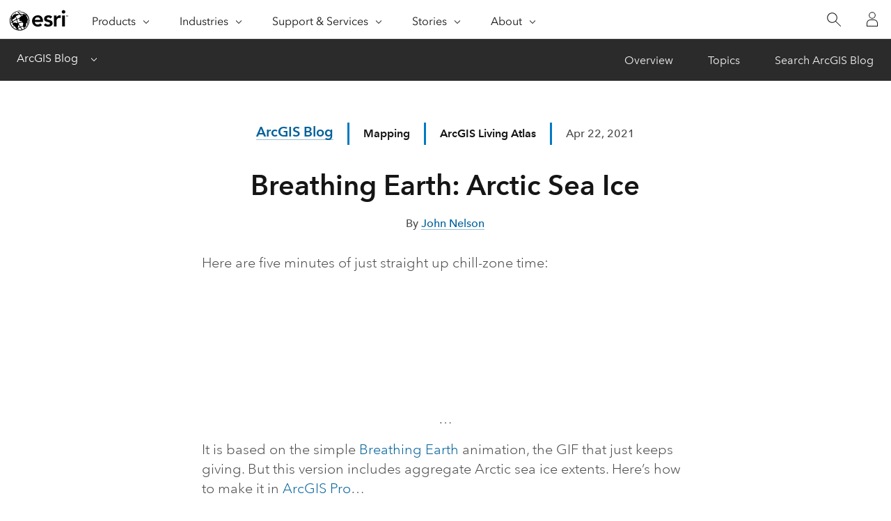

--- FILE ---
content_type: text/css
request_url: https://www.esri.com/arcgis-blog/wp-content/themes/arcgis/css/esri-blog.css
body_size: 11245
content:
 /* tertiary nav  */
:root {
  --background-1: oklch(98% 0 0deg); /* #f8f8f8 */
  --background-2: oklch(94% 0 0deg); /* #ebebeb */
  --background-3: oklch(90% 0 0deg); /* #dedede */
  --background-default: oklch(100% 0 0deg); /* #ffffff */
  --text-1: oklch(0% 0 0deg / 96%); /* #000000f5 */
  --text-2: oklch(0% 0 0deg / 67%); /* #000000ab */
  --text-3: oklch(0% 0 0deg / 58%); /* #00000094 */
  --text-inverse: oklch(100% 0 0deg / 96%); /* #fffffff5 */
  --text-link: oklch(47% 0.13 239deg); /* #00619b */
  --border-1: oklch(0% 0 0deg / 25%); /* #00000040 */
  --border-2: oklch(0% 0 0deg / 21%); /* #00000036 */
  --border-3: oklch(0% 0 0deg / 14%); /* #00000024 */
  --border-input: oklch(0% 0 0deg / 41%); /* #00000069 */
  --brand-default: oklch(53% 0.15 239deg); /* #007ac2 */
  --brand-hover: oklch(47% 0.13 239deg); /* #00619b */
  --brand-press: oklch(38% 0.1 239deg); /* #004874 */
  --status-info-default: oklch(47% 0.13 239deg); /* #00619b */
  --status-info-hover: oklch(38% 0.1 239deg); /* #004874 */
  --status-info-press: oklch(30% 0.08 239deg); /* #00304d */
  --status-success-default: oklch(65% 0.22 149deg); /* #35ac46 */
  --status-success-hover: oklch(61% 0.2 149deg); /* #009740 */
  --status-success-press: oklch(38% 0.15 149deg); /* #00511f */
  --status-warning-default: oklch(86% 0.2 100deg); /* #edd317 */
  --status-warning-hover: oklch(80% 0.2 100deg); /* #d9b300 */
  --status-warning-press: oklch(69% 0.15 100deg); /* #b09c00 */
  --status-danger-default: oklch(55% 0.22 30deg); /* #d41101 */
  --status-danger-hover: oklch(49% 0.19 30deg); /* #b31609 */
  --status-danger-press: oklch(38% 0.17 30deg); /* #800500 */
  --inverse-default: oklch(20% 0 0deg); /* #161616 */
  --inverse-hover: oklch(24% 0 0deg); /* #1f1f1f */
  --inverse-press: oklch(30% 0 0deg); /* #2e2e2e */
  --transparent-hover: oklch(0% 0 0deg / 4%); /* #0000000a */
  --transparent-press: oklch(0% 0 0deg / 8%); /* #00000014 */
  --transparent-scrim: oklch(100% 0 0deg / 67%); /* #ffffffab */
  --transparent: oklch(0% 0 0deg / 0%); /* transparent */
}

.calcite-mode-light {
  --background-1: oklch(98% 0 0deg); /* #f8f8f8 */
  --background-2: oklch(94% 0 0deg); /* #ebebeb */
  --background-3: oklch(90% 0 0deg); /* #dedede */
  --background-default: oklch(100% 0 0deg); /* #ffffff */
  --text-1: oklch(0% 0 0deg / 96%); /* #000000f5 */
  --text-2: oklch(0% 0 0deg / 67%); /* #000000ab */
  --text-3: oklch(0% 0 0deg / 58%); /* #00000094 */
  --text-inverse: oklch(100% 0 0deg / 96%); /* #fffffff5 */
  --text-link: oklch(47% 0.13 239deg); /* #00619b */
  --border-1: oklch(0% 0 0deg / 25%); /* #00000040 */
  --border-2: oklch(0% 0 0deg / 21%); /* #00000036 */
  --border-3: oklch(0% 0 0deg / 14%); /* #00000024 */
  --border-input: oklch(0% 0 0deg / 41%); /* #00000069 */
  --brand-default: oklch(53% 0.15 239deg); /* #007ac2 */
  --brand-hover: oklch(47% 0.13 239deg); /* #00619b */
  --brand-press: oklch(38% 0.1 239deg); /* #004874 */
  --status-info-default: oklch(47% 0.13 239deg); /* #00619b */
  --status-info-hover: oklch(38% 0.1 239deg); /* #004874 */
  --status-info-press: oklch(30% 0.08 239deg); /* #00304d */
  --status-success-default: oklch(65% 0.22 149deg); /* #35ac46 */
  --status-success-hover: oklch(61% 0.2 149deg); /* #009740 */
  --status-success-press: oklch(38% 0.15 149deg); /* #00511f */
  --status-warning-default: oklch(86% 0.2 100deg); /* #edd317 */
  --status-warning-hover: oklch(80% 0.2 100deg); /* #d9b300 */
  --status-warning-press: oklch(69% 0.15 100deg); /* #b09c00 */
  --status-danger-default: oklch(55% 0.22 30deg); /* #d41101 */
  --status-danger-hover: oklch(49% 0.19 30deg); /* #b31609 */
  --status-danger-press: oklch(38% 0.17 30deg); /* #800500 */
  --inverse-default: oklch(20% 0 0deg); /* #161616 */
  --inverse-hover: oklch(24% 0 0deg); /* #1f1f1f */
  --inverse-press: oklch(30% 0 0deg); /* #2e2e2e */
  --transparent-hover: oklch(0% 0 0deg / 4%); /* #0000000a */
  --transparent-press: oklch(0% 0 0deg / 8%); /* #00000014 */
  --transparent-scrim: oklch(100% 0 0deg / 67%); /* #ffffffab */
  --transparent: oklch(0% 0 0deg / 0%); /* transparent */
}

.calcite-mode-dark {
  --background-1: oklch(22% 0 0deg); /* #1b1b1b */
  --background-2: oklch(26% 0 0deg); /* #242424 */
  --background-3: oklch(30% 0 0deg); /* #2e2e2e */
  --background-default: oklch(18% 0 0deg); /* #121212 */
  --text-1: oklch(100% 0 0deg / 96%); /* #fffffff5 */
  --text-2: oklch(100% 0 0deg / 67%); /* #ffffffab */
  --text-3: oklch(100% 0 0deg / 58%); /* #ffffff94 */
  --text-inverse: oklch(0% 0 0deg / 96%); /* #000000f5 */
  --text-link: oklch(66% 0.19 239deg); /* #009af2 */
  --border-1: oklch(100% 0 0deg / 25%); /* #ffffff40 */
  --border-2: oklch(100% 0 0deg / 21%); /* #ffffff36 */
  --border-3: oklch(100% 0 0deg / 14%); /* #ffffff24 */
  --border-input: oklch(100% 0 0deg / 33%); /* #ffffff54 */
  --brand-default: oklch(66% 0.17 239deg); /* #009ded */
  --brand-hover: oklch(72% 0.17 239deg); /* #48adfb */
  --brand-press: oklch(75% 0.15 239deg); /* #61b7fb */
  --status-info-default: oklch(66% 0.17 239deg); /* #009ded */
  --status-info-hover: oklch(72% 0.17 239deg); /* #48adfb */
  --status-info-press: oklch(75% 0.15 239deg); /* #61b7fb */
  --status-success-default: oklch(66% 0.26 147deg); /* #12ae25 */
  --status-success-hover: oklch(72% 0.26 147deg); /* #36da43 */
  --status-success-press: oklch(75% 0.22 147deg); /* #60ce60 */
  --status-warning-default: oklch(79% 0.18 100deg); /* #e2b31b */
  --status-warning-hover: oklch(85% 0.18 100deg); /* #f6c73b */
  --status-warning-press: oklch(88% 0.14 100deg); /* #fed25f */
  --status-danger-default: oklch(65% 0.24 30deg); /* #ec4933 */
  --status-danger-hover: oklch(71% 0.24 30deg); /* #ff624a */
  --status-danger-press: oklch(74% 0.2 30deg); /* #fe7962 */
  --inverse-default: oklch(98% 0 0deg); /* #f8f8f8 */
  --inverse-hover: oklch(100% 0 0deg); /* #ffffff */
  --inverse-press: oklch(96% 0 0deg); /* #f2f2f2 */
  --transparent-hover: oklch(100% 0 0deg / 4%); /* #ffffff0a */
  --transparent-press: oklch(100% 0 0deg / 8%); /* #ffffff14 */
  --transparent-scrim: oklch(0% 0 0deg / 67%); /* #000000ab */
  --transparent: oklch(100% 0 0deg / 0%); /* transparent */
}


.esri-article-content a:not(:has(calcite-chip)){
  background-color: transparent;
  background-image:
    linear-gradient(currentcolor, currentcolor),
    linear-gradient(oklch(from var(--brand-hover) l c h / 30%), oklch(from var(--brand-hover) l c h / 30%));
  background-position:
    0% 100%,
    100% 100%;
  background-repeat: no-repeat, no-repeat;
  background-size:
    0% 1px,
    100% 1px;
  border-style: none;
  color: var(--text-link);
  display: inline;
  line-height: inherit;
  margin-block-end: var(--space-1);
  padding: 0;
  position: relative;
  text-decoration: none;
  transition:
    0.15s ease-in-out,
    background-size 0.3s ease-in-out;
  white-space: initial;
}


.esri-article-content a:is(:hover, :focus, :active):not(.esri-button) {
  background-size:
    100% 1px,
    100% 1px;
  color: var(--brand-hover);
  text-decoration: none;
}

.esri-wordpress.arcgis-blog{
    --theme-color: #007ac2;
    --background-color: transparent;
    --theme-color50: rgb(0 122 194 / 50%);
  }

  .kaltura-video iframe,
  .n-video--youtube {
    aspect-ratio: 16/9;
    block-size: auto;
    inline-size: 100%;
    margin-block: var(--space-8);
  }
  .esri-wordpress .time-stamp {
    background: var(--esri-ui-opacity80-inverse);
    color: var(--calcite-ui-text-1);
    font-size: var(--calcite-font-size--1);
    inset-block-end: 0;
    inset-inline-end: 0;
    padding: var(--space-2);
    position: absolute;
  }
  .esri-wordpress .subscribe-list {
    background-color: #f8f8f8;
    padding-block: var(--space-10);
  }
  .esri-wordpress .subscribe-list.noback {
    background-color: initial;
  }
  .esri-wordpress .subscribe-list p {
    font-weight: var(--calcite-font-weight-bold);
    text-align: center;
  }
  .esri-wordpress .subscribe-list ul {
    display: flex;
    flex-wrap: wrap;
    justify-content: center;
  }
  .esri-wordpress .subscribe-list ul li {
    list-style: none;
    margin-inline-end: var(--space-2);
  }

  .esri-wordpress-department-header {
    color: var(--calcite-ui-text-1);
  }

  .esri-wordpress-department-heading{
 font-weight: var(--calcite-font-weight-bold);
  }
  .esri-wordpress .modular-content-strip .separator {
    background-color: var(--theme-color);
  }
  .esri-wordpress .separator {
    background-color: var(--theme-color);
  }
  .esri-wordpress .esri-wordpress-featured-card {
    border-block-start: 8px solid var(--theme-color);
  }
  .esri-wordpress .esri-wordpress-featured-card h2{
    color: var(--calcite-color-text-1);
  }
  .esri-wordpress .esri-wordpress-department-description {
    border-inline-start: 3px solid var(--theme-color);
  }
  .esri-wordpress.esri-blog .esri-article-main-img {
    border-block-start: var(--theme-color) solid var(--space-2);
  }
  .esri-wordpress .simple_quotation-mark svg {
    fill: var(--theme-color);
  }

  .esri-wordpress .hostname {
    padding-block: var(--space-10);
    text-align: center;
  }
  .esri-wordpress .hostname h2 {
    margin-block-end: var(--space-1);
  }
  .esri-wordpress .hostname img {
    block-size: 120px;
    border-radius: 50%;
    inline-size: 120px;
    margin-block-end: var(--space-6);
  }
  .esri-wordpress .wn-overview-search-inset {
    margin-block-end: 0;
  }
  .esri-wordpress #esri-overview-hero {
    align-items: center;
    display: flex;
    min-block-size: 160px;
    position: relative;
  }
  .esri-wordpress #esri-overview-hero .esri-overview-container {
    align-items: center;
    display: flex;
    flex-direction: column;
    justify-content: space-between;
    padding: var(--space-10) 0;
  }
  section#esri-overview-hero.calcite-mode-dark .esri-hero-logo img{
   filter: invert(100%);
}
  .esri-wordpress
    #esri-overview-hero
    .esri-overview-container
    .esri-hero-logo
    img {
    margin-inline-end: var(--space-5);
  }
  .esri-hero-logo {
    max-inline-size: 80%;
  }
  .esri-wordpress #esri-overview-hero .esri-overview-container .esri-hero-logo p {
    color: #fff;
    font-size: var(--font-2);
    font-style: italic;
    margin-block-end: 0;
    margin-block-end: 10px;
    padding-block-end: var(--space-1);
  }
  .esri-wordpress #esri-explore-departments {
    margin: var(--space-12) 0 var(--space-6);
    position: relative;
  }

  .esri-wordpress #esri-explore-departments.no-margin{
    margin: 0;
  }

  .esri-wordpress #esri-explore-departments .esri-explore-list {
    display: flex;
    flex-flow: row wrap;
    justify-content: center;
    list-style: none;
    margin-block-end: 30px;
    min-block-size: 50px;
    overflow: auto;
    padding-inline-start: 0;
  }
  .esri-wordpress #esri-explore-departments .esri-explore-list calcite-button {
    margin-block-start: var(--space-2);
    margin-inline-end: var(--space-2);
    white-space: nowrap;
  }
  .esri-wordpress .meethost {
    background: #f8f8f8;
  }
  .esri-wordpress .meethost .text-link-stack-icon-wrapper .headerimage {
    block-size: 128px;
    border-radius: 100%;
    inline-size: 128px;
    overflow: hidden;
  }
  .esri-wordpress .main-cards {
    min-block-size: 150px;
  }
  .esri-wordpress .esri-article-content .article-image {
    margin: var(--space-1) 0 var(--space-4)
  }
  .esri-wordpress .esri-article-content {
    font-size: var(--font-2);
  }
  .esri-wordpress .esri-article-content figcaption {
    margin-block-start: 18px;
    text-align: center;
  }
  .esri-wordpress .esri-article-content .newsr-aside {
    font-size: var(--font-0);
  }
  .esri-wordpress .esri-article-content .newsr-aside .newsr-aside_custom-content {
    padding: var(--space-10);
  }
  .esri-wordpress
    .esri-article-content
    .newsr-aside
    .newsr-aside_custom-content
    p {
    margin-block-end: 0;
  }
  .esri-wordpress
  .esri-article-content
    p {
      line-height: 28px;
  }
  .esri-wordpress .esri-article-content .newsr-image--center {
    float:none;
    margin: var(--space-8) auto;
  }
  figure.newsr-image.newsr-image--center.column-10.tablet-column-12.phone-column-6 {
    margin: auto;
    max-inline-size: fit-content;
}
.newsr-image--center .newsr-image_content, .newsr-image--center[class*="column-"] .newsr-image_content {
  text-align: center;
}
  .esri-wordpress .esri-article {
    text-align: center;
  }
  .esri-wordpress .esri-article-main-img {
    block-size: auto;
    inline-size: 100%;
    margin-block-end: var(--space-8);
    object-fit: cover;
  }
  .esri-wordpress .headercontainer h2 {
    color: var(--calcite-color-text-1);
    display: inline-block;
    padding-inline-end: var(--space-2);
  }
  .esri-wordpress .headercontainer h2.text-center {
    display: block;
    font-weight: var(--calcite-font-weight-medium);
  }

  .esri-wordpress .additional-info {
    background-color: transparent;
    font-size: var(--font--1);
    font-weight: var(--calcite-font-weight-medium);
    margin-block-end: var(--space-2);
    padding: 0 0 var(--space-1) 0;
    text-transform: initial;
  }
  .esri-wordpress-featured-section {
    display: flex;
    flex-direction: column;
    padding: var(--space-8) 0 var(--space-4);
  }
  .esri-wordpress-featured-image {
    display: flex;
    flex: 1 1 66%;
    flex-direction: column;
  }
  .esri-wordpress-featured-image .featured-image {
    flex: 1 1 50%;
    position: relative;
  }
  .esri-wordpress-featured-image .featured-image img {
    block-size: 100%;
    inline-size: 100%;
    object-fit: cover;
  }
  .esri-wordpress-featured-image .featured-content {
    flex: 1 1 50%;
    padding: 0 var(--space-6) var(--space-6) var(--space-6);
  }
  .esri-wordpress-featured-image .featured-content h2,
  .esri-wordpress-featured-image .featured-content p {
    color: var(--calcite-ui-text-1);
    overflow: hidden;
    text-overflow: ellipsis;
  }
  .esri-wordpress-featured-image .featured-content a {
    color: var(--calcite-ui-text-1);
    font-size: var(--font-3);
  }
  .esri-wordpress-featured-image .featured-content a:is(:hover, :focus){
    color: var(--calcite-ui-brand);
    text-decoration: none;
  }
  .esri-wordpress-featured-card {
    background-color: var(--calcite-ui-foreground-1);
    block-size: fit-content;
    border: 1px solid var(--calcite-ui-border-2);
    flex: 1 1 33%;
  }
  .esri-wordpress-department-description {
    color: var(--calcite-ui-text-2);
    max-inline-size: 80%;
    padding-inline-start: var(--space-3);
  }

  .esri-wordpress .esri-blog-article-container {
    background: var(--calcite-ui-foreground-2);
    border: 1px solid var(--calcite-ui-border-1);
    margin-block-start: var(--space-4);
    padding: var(--space-6);
  }
  .esri-wordpress .esri-blog-article-container .esri-blog-mini-card {
    border-block-end: 1px solid var(--calcite-ui-border-1);
    display: flex;
    flex-direction: row;
    padding: var(--space-4) 0;
  }
  .esri-wordpress
    .esri-blog-article-container
    .esri-blog-mini-card
    .mini-card-date {
    color: var(--calcite-ui-text-2);
  }
  .esri-wordpress .esri-blog-article-container .esri-blog-mini-card:last-of-type {
    border-block-end: none;
  }
  .esri-wordpress .esri-blog-article-container .esri-blog-mini-card-image {
    flex: 0 0 120px;
    position:relative;
  }
  .esri-wordpress .esri-blog-article-container .esri-blog-mini-card-image img {
    block-size: 120px;
    inline-size: 120px;
    min-inline-size: 120px;
    object-fit: cover;
  }
  .esri-wordpress .esri-blog-article-container .esri-blog-mini-card-info {
    margin-inline-start: var(--space-8);
  }
  .esri-wordpress .esri-blog-article-container .esri-blog-mini-card-info p {
    margin-block-end: 0;
  }
  .esri-wordpress
    .esri-blog-article-container
    .esri-blog-mini-card-info
    a.esri-blog-mini-card-heading {
    color: var(--calcite-ui-text-1);
    font-size: var(--font-2);
  }

  .esri-wordpress
    .esri-blog-article-container
    .esri-blog-mini-card-info
    a.esri-blog-mini-card-heading:is(:hover, :focus) {
    color: var(--calcite-ui-brand);
    text-decoration: none;
  }

  @media screen and (min-width: 860px) {
    .esri-wordpress .elastic-content-strip .ecs__panel p {
      margin: auto;
      max-inline-size:80%;
    }
  }

  .esri-wordpress .esri-article-header-info {
    align-items: center;
    display: flex;
    flex-direction: column;
  }

  .esri-wordpress .esri-article-header-category {
    font-size: var(--font--1);
    text-transform: uppercase;
  }
  .esri-wordpress .esri-article-header-line-break {
    background: var(--theme-color);
    block-size: 32px;
    inline-size: 3px;
    margin: 0 var(--space-5);
  }
  .esri-wordpress .esri-article-header-line-break-mobile {
    display: none;
  }
  .esri-wordpress .esri-article-header-category-date-container {
    align-items: center;
    display: flex;
  }
  .esri-wordpress .esri-article-header-category-date-container p {
    margin: 0;
  }
  .esri-wordpress .esri-article-header-article-title {
    color: var(--calcite-ui-text-1);
    padding: var(--space-5) 0 0 0;
    text-align: center;
  }
  .esri-wordpress .esri-article-header-author {
    margin-block-end: var(--space-8);
  }
  .esri-wordpress .esri-article-date {
    color: var(--calcite-ui-text-2);
  }
  .esri-wordpress .esri-article-content ul {
    display: inline-block;
    padding-block-end: var(--space-6);
  }
  .esri-wordpress .esri-article-content ul li {
    margin-inline-start: var(--space-4);
    padding-block-end: var(--space-2);
  }
  .esri-wordpress .esri-article-content h3 {
    padding-block: var(--space-6);
  }
  .esri-wordpress .esri-article-content .main-title h2 {
    font-size: var(--font-3);
  }

  .esri-wordpress .esri-article-connect {
    clear:both;
    padding-block: var(--space-12);
  }
  .esri-wordpress .esri-article-connect p {
    margin-block-end: 0;
  }
  .esri-wordpress .esri-article-tag-list {
    margin: var(--space-8) 0;
  }
  .esri-wordpress .esri-article-tag-list calcite-button {
    margin-block-end: var(--space-2);
    padding-inline-end: var(--space-2);
  }
  .headertitle {
    color: var(--calcite-ui-text-1);
  }


  /* search */
  .simple-search .sra-search-field.calcite-mode-dark .custom-underline-text-input-grayline{
    border-block-start-color: var(--calcite-ui-text-1);
  }
  .simple-search .sra-search-field.calcite-mode-dark .custom-underline-text-input.sra-search-textfield::placeholder,
  .simple-search .sra-search-field.calcite-mode-dark .custom-underline-text-input.sra-search-textfield {
    color: var(--calcite-ui-text-1);
}
.simple-search .sra-search-field.calcite-mode-dark .search-submit{
	background-image: url("data:image/svg+xml;charset=utf-8,%3Csvg viewBox='0 0 16 16' fill='%23ffffff' xmlns='http://www.w3.org/2000/svg'%3E%3Cpath d='M15.364 14.636L9.735 9.008a5.5 5.5 0 1 0-.706.708l5.628 5.627.707-.707zM1 5.5C1 3.019 3.019 1 5.5 1S10 3.019 10 5.5 7.981 10 5.5 10 1 7.981 1 5.5z'/%3E%3C/svg%3E");
}
  .esri-wordpress .simple-search .sra-search,
  .esri-wordpress .simple-search .sra-search-field {
    background: 0 0;
    inline-size: 100%;
  }
  .esri-wordpress .simple-search.search-page .sra-search,
  .esri-wordpress .simple-search.search-page .sra-search-field {
  margin: initial;
  padding:0;
}
.esri-wordpress .simple-search.search-page .sra-search-textfield{
  font-size: var(--font-3);
}
  .esri-wordpress.arcgis-blog .custom-underline-text-input.sra-search-textfield {
    color: var(--calcite-ui-text-1);
    font-size: var(--font-2);
    font-weight: var(--calcite-font-weight-medium);
    margin-block-end: var(--space-2);
  }
  .homepage .esri-wordpress.arcgis-blog .custom-underline-text-input.sra-search-textfield {
    font-size: var(--font-2);
  }

  .simple-search .sra-search .custom-underline-text-input-blueline,
  .simple-search .sra-search .custom-underline-text-input-grayline,
  .simple-search .sra-search-field .custom-underline-text-input-blueline,
  .simple-search .sra-search-field .custom-underline-text-input-grayline {
    inset-block-start: 50px !important;
  }
  .calcite-mode-dark .simple-search .sra-search-field .custom-underline-text-input-grayline{
    border-block-start-color: var(--calcite-ui-text-1);
  }

  .search-submit {
    background-color: transparent;
    background-image: url("data:image/svg+xml;charset=utf-8,%3Csvg viewBox='0 0 16 16' fill='%23151515' xmlns='http://www.w3.org/2000/svg'%3E%3Cpath d='M15.364 14.636L9.735 9.008a5.5 5.5 0 1 0-.706.708l5.628 5.627.707-.707zM1 5.5C1 3.019 3.019 1 5.5 1S10 3.019 10 5.5 7.981 10 5.5 10 1 7.981 1 5.5z'/%3E%3C/svg%3E");
    background-position: center center;
    background-repeat: no-repeat;
    block-size: 16px;
    border: none;
    box-shadow: none;
    cursor: pointer;
    inline-size: 16px !important;
    transition: all 0.25s ease-in-out;
  }
  .calcite-mode-dark .search-submit{
    background-image: url("data:image/svg+xml;charset=utf-8,%3Csvg viewBox='0 0 16 16' fill='%23ffffff' xmlns='http://www.w3.org/2000/svg'%3E%3Cpath d='M15.364 14.636L9.735 9.008a5.5 5.5 0 1 0-.706.708l5.628 5.627.707-.707zM1 5.5C1 3.019 3.019 1 5.5 1S10 3.019 10 5.5 7.981 10 5.5 10 1 7.981 1 5.5z'/%3E%3C/svg%3E");
  }
  .esri-wordpress .simple-search {
    inline-size: auto;
    inline-size: 100%;
    margin-block-start: 0;
    max-inline-size: 400px;
  }
  .simple-search.search-page{
    margin-inline: 0 auto;
    max-inline-size: initial;
    max-inline-size: 80%;
  }
  /* search */


  .esri-wordpress .esri-text__title {
    font-weight: var(--calcite-font-weight-bold);
  }

  .esri-wordpress .center {
    inline-size: 30%;
    margin: 0 auto;
  }
  .esri-wordpress .text-align-center {
    text-align: center;
  }
  .esri-wordpress .container-featured-products {
    display: grid;
    gap: 60px 20px;
    grid-auto-flow: row;
    grid-template-columns: 1fr 1fr 1fr;
    grid-template-rows: 1fr 1fr;
  }
  .arcgis-online {
    grid-area: 1/1/2/2;
  }
  .arcgis-pro {
    grid-area: 1/2/2/3;
  }
  .arcgis-enterprise {
    grid-area: 1/3/2/4;
  }
  .developers {
    grid-area: 2/1/3/2;
  }
  .arcgis-storymaps {
    grid-area: 2/2/3/3;
  }
  .arcgis-living-atlas {
    grid-area: 2/3/3/4;
  }
  .esri-wordpress .featured-products {
    grid-area: featured-products;
  }
  .esri-wordpress-department .headercontainer {
    inline-size: 100%;
    padding: 0 var(--space-5) var(--space-6) 0;
  }

  .esri-wordpress .elastic-content-strip .ecs__panel h2 {
    color: var(--calcite-ui-text-1);
  }
  .esri-wordpress .esri-article-header-container {
    align-items: center;
    display: flex;
    flex-direction: column;
    margin-block-start: var(--space-4);
  }
  .esri-wordpress .esri-article-header-info a {
    color: var(--calcite-ui-text-1);
  }
  .esri-wordpress .esri-article-header-info a:is(:hover, :focus) {
    color: var(--calcite-ui-brand);
  }
  .esri-wordpress .esri-article-header-double {
    align-items: center;
    display: flex;
  }
  .esri-wordpress .esri-article-header-double img {
    margin-inline-end: var(--space-2);
  }
  .esri-wordpress .esri-article-content .text,
  .esri-wordpress .esri-article-content .kaltura-video.text {
    clear:both;
    color: var(--calcite-ui-text-1);
  }
  .esri-wordpress .esri-article-content .text img,
  .esri-wordpress .esri-article-content p img,
  .esri-wordpress .esri-article-content ul img,
  .esri-wordpress .esri-article-content ul li img,
  .esri-wordpress .esri-article-content .text .kaltura-video {
    padding: var(--space-8) 0 var(--space-2);
  }

  .esri-wordpress .esri-article-content .text .image-alt-text{
padding-block-end: var(--space-8);
  }
  .esri-wordpress .esri-article-author-info {
    border-block-end: 1px solid var(--calcite-ui-border-1);
    border-block-start: 1px solid var(--calcite-ui-border-1);
    padding: var(--space-12) 0;
  }
  .esri-wordpress .esri-article-author-info-wrapper {
    align-items: center;
    display: flex;
    flex-direction: column;
    margin: auto;
  }
  .esri-wordpress .esri-article-author-info-wrapper .esri-article-author-image {
    flex-basis: 25%;
  }
  .esri-wordpress
    .esri-article-author-info-wrapper
    .esri-article-author-image
    img {
    block-size: 180px;
    border-radius: 50%;
    inline-size: 180px;
    margin: 0 auto;
    margin-block-end: var(--space-4);
  }
  .esri-wordpress .esri-article-author-info-wrapper .esri-article-author-text {
    flex-basis: 75%;
    -ms-flex-preferred-size: 75%;
  }
  .esri-wordpress .filters {
    padding-inline-end: var(--space-3);
  }
  .esri-wordpress .filter-categories {
    border: none;
    border-radius: 1.875em;
  }

  @media screen and (min-width: 860px) {
    .esri-wordpress .center {
      text-align: center;
    }
  }
  .esri-wordpress .container-featured-product {
    display: grid;
    grid-gap: var(--space-10) var(--space-10);
    grid-template-columns: repeat(4, 1fr);
    grid-template-rows: repeat(1, 1fr);
  }
  .esri-wordpress .container-featured-product .item img {
    block-size: 64px;
    inline-size: 64px;
  }
  .search-submit-gray .custom-underline-text-input-blueline {
    border-block-start-color: var(--calcite-ui-brand) !important;
  }
  .search-submit-gray .search-submit {
    background-image: url("data:image/svg+xml,%3Csvg xmlns='http://www.w3.org/2000/svg' viewBox='0 0 16 16' fill='%236a6a6a'%3E%3Cpath d='M15.805 13.918l-3.067-3.068a.668.668 0 0 0-.943 0l-.124.124-.968-.968a5.5 5.5 0 1 0-.69.69l.968.968-.13.129a.667.667 0 0 0 0 .943l3.068 3.067a.665.665 0 0 0 .943 0l.943-.942a.666.666 0 0 0 0-.943zM9.683 9.68A4.47 4.47 0 0 1 6.5 10.999a4.502 4.502 0 1 1 3.183-1.318zm4.708 5.18l-2.597-2.596.473-.473 2.595 2.598z'/%3E%3C/svg%3E");
  }
  .search-submit-gray .custom-underline-text-input-measure {
    inset-block: initial !important;
  }

  .search-submit-gray
    .custom-underline-text-input.sra-search-textfield::placeholder {
    color: var(--calcite-ui-text-3);
  }

  .search-submit-gray .custom-underline-text-input {
    font-size: var(--font-0);
  }
  .esri-wordpress.arcgis-blog .mainarticle {
    align-items: center;
    display: flex;
    flex-direction: column;
  }

  @media screen and (min-width: 860px) {
    .esri-wordpress.arcgis-blog .mainarticle {
      flex-direction: row;
    }
  }

  .esri-wordpress.arcgis-blog .category.additional-info,
  .hero-side-section .category.additional-info{
    padding: 0 0 var(--space-3) 0;
  }

  .esri-wordpress.arcgis-blog .mainarticle h1,
  .esri-wordpress.arcgis-blog .mainarticle .mainarticle-heading {
    color: var(--calcite-ui-text-1);
  }
  .esri-wordpress.arcgis-blog .mainarticle h1,
  .esri-wordpress.arcgis-blog .mainarticle .mainarticle-heading:is(:hover, :focus) {
    color: var(--calcite-ui-brand-hover);
    text-decoration:none;
  }

  .esri-wordpress.arcgis-blog .mainarticle a {
    display: inline-block;
    margin-block-end: var(--space-4);
  }
  .esri-wordpress .mainarticle .category  span{
    margin-inline: var(--space-1);
  }

  .esri-wordpress.arcgis-blog
    .mts-media-text-split-wrapper.authorpage
    .mts-text-wrap {
    order: 2;
  }
  .esri-wordpress .filter-container {
    margin-block: var(--space-10) 0;
  }
  .esri-wordpress .filter-container .filter-list {
    align-items: flex-start;
    display: flex;
    flex-wrap: wrap;
  }
  .esri-wordpress .filter-container .filter-list calcite-button {
    padding-block-end: var(--space-4);
    padding-inline-end: var(--space-2);
  }
  .esri-wordpress .filter-container .filter-list.centered {
    justify-content: center;
  }
  .esri-wordpress .filter-container .filter-list .filter-list-dropdowns {
    flex-direction: column;
  }
  .esri-wordpress .filter-container .filter-list .filter-categories {
    align-items: center;
    display: flex;
    margin-block-end: var(--space-2);
    margin-inline-end: var(--space-2);
    padding: var(--space-2) var(--space-4);
  }
  .esri-wordpress .filter-container .filter-list .filter-categories calcite-icon {
    margin-inline-start: 10px;
  }
  .esri-wordpress .filter-container .filter-list-header {
    margin-block-end: var(--space-2);
  }
  .esri-wordpress .filter-container calcite-input-date-picker,
  .esri-wordpress .filter-container calcite-select {
    margin-block-end: var(--space-2);
  }
  .esri-wordpress .filter-container calcite-input-date-picker {
    inline-size: 150px;
  }
  .container .parent {
    display: grid;
    grid-gap: 0;
    grid-template-columns: repeat(3, 1fr);
    grid-template-rows: repeat(2, 1fr);
  }

  /* new social icons */
  .esri-article-connect-social {
    display: flex;
}


.esri-article-connect-social.authorpage {
  align-items: center;
  display: flex;
}

.esri-article-connect-social.authorpage p {
  margin-inline-end: var(--space-2);
}

.esri-article-connect-social.authorpage a {
  display: inline-block;
}

.esri-article-connect-social.authorpage .esri-social-image img{
inline-size: 30px;
}
  .esri-social-icon::before{
    background-size: cover;
    block-size: 24px;
    content: '';
    display: inline-block;
    inline-size: 24px;
    margin-inline: 8px;
}
.esri-social-icon, .esri-social-image{
  opacity: 0.70;
}
.esri-social-icon:is(:hover, :focus), .esri-social-image:is(:hover, :focus){
  opacity: 1;
}
.esri-facebook::before{
background-image: url("data:image/svg+xml,%3Csvg viewBox='0 0 512 512' xmlns='http://www.w3.org/2000/svg' fill='%234a4a4a'%3E%3Cpath d='m504 256c0-137-111-248-248-248s-248 111-248 248c0 123.78 90.69 226.38 209.25 245v-173.31h-63v-71.69h63v-54.64c0-62.15 37-96.48 93.67-96.48 27.14 0 55.52 4.84 55.52 4.84v61h-31.28c-30.8 0-40.41 19.12-40.41 38.73v46.55h68.78l-11 71.69h-57.78v173.31c118.56-18.62 209.25-121.22 209.25-245z'/%3E%3C/svg%3E");
}
.esri-twitter::before {
  background-image: url("data:image/svg+xml,%3Csvg xmlns='http://www.w3.org/2000/svg' xmlns:xlink='http://www.w3.org/1999/xlink' version='1.1' id='Layer_1' x='0px' y='0px' viewBox='0 0 1200 1227' style='enable-background:new 0 0 1200 1227;' xml:space='preserve'%3E%3Cpath d='M714.2,519.3L1160.9,0H1055L667.1,450.9L357.3,0H0l468.5,681.8L0,1226.4h105.9l409.6-476.2l327.2,476.2H1200L714.2,519.3 L714.2,519.3z M569.2,687.8l-47.5-67.9L144,79.7h162.6l304.8,436l47.5,67.9l396.2,566.7H892.5L569.2,687.8L569.2,687.8z'/%3E%3C/svg%3E");
}
.calcite-mode-dark .esri-twitter::before {
  background-image: url("data:image/svg+xml,%3Csvg version='1.1' id='Layer_1' xmlns='http://www.w3.org/2000/svg' xmlns:xlink='http://www.w3.org/1999/xlink' x='0px' y='0px' fill='white' viewBox='0 0 1200 1227' style='enable-background:new 0 0 1200 1227;' xml:space='preserve'%3E%3Cpath d='M714.2,519.3L1160.9,0H1055L667.1,450.9L357.3,0H0l468.5,681.8L0,1226.4h105.9l409.6-476.2l327.2,476.2H1200L714.2,519.3 L714.2,519.3z M569.2,687.8l-47.5-67.9L144,79.7h162.6l304.8,436l47.5,67.9l396.2,566.7H892.5L569.2,687.8L569.2,687.8z'/%3E%3C/svg%3E%0A");
}
.esri-linkedin::before {
background-image: url("data:image/svg+xml,%3Csvg viewBox='0 0 448 512' xmlns='http://www.w3.org/2000/svg' fill='%234a4a4a'%3E%3Cpath d='m416 32h-384.1c-17.6 0-31.9 14.5-31.9 32.3v383.4c0 17.8 14.3 32.3 31.9 32.3h384.1c17.6 0 32-14.5 32-32.3v-383.4c0-17.8-14.4-32.3-32-32.3zm-280.6 384h-66.4v-213.8h66.5v213.8zm-33.2-243c-21.3 0-38.5-17.3-38.5-38.5s17.2-38.5 38.5-38.5c21.2 0 38.5 17.3 38.5 38.5 0 21.3-17.2 38.5-38.5 38.5zm282.1 243h-66.4v-104c0-24.8-.5-56.7-34.5-56.7-34.6 0-39.9 27-39.9 54.9v105.8h-66.4v-213.8h63.7v29.2h.9c8.9-16.8 30.6-34.5 62.9-34.5 67.2 0 79.7 44.3 79.7 101.9z'/%3E%3C/svg%3E");
}
  /* new social icons */

  .essw-wrapper-aem {
    background-color: var(--esri-ui-opacity80-inverse);
    inset: logical 40% auto auto 0;
    position: fixed;
    z-index: 100;
  }

  @media (min-width: 412px) {
    .esri-wordpress img.is-gif.card-img-circle {
      block-size: 200px;
      border-radius: 100px;
      inline-size:200px;
      -o-object-fit: cover;
      object-fit: cover
  }
    .esri-wordpress .esri-text__title {
      font-weight: var(--calcite-font-weight-bold);
    }
  }
  .esri-wordpress.arcgis-blog .arcgis-blog-image {
    margin-block-start: var(--space-8);
    margin-inline-end: 0;
  }

  @media (min-width: 860px) {
    .esri-wordpress.arcgis-blog .arcgis-blog-image {
      margin-inline-end: var(--space-8);
    }
  }
  .esri-wordpress.arcgis-blog .arcgis-blog-content {
    padding: var(--space-3) var(--space-5) 0 0;
  }

  .mainarticle .category-description {
    color: var(--calcite-ui-text-1);
}

.esri-wordpress .nr-pagination-nav{
  margin-block-end: var(--space-16);
}

  /* media text split overwrite */
  .esri-wordpress .media-text-split{
      margin-block-start:50px;
  }

    .esri-wordpress .mts-media-text-split .mts-media-wrap img.is-gif,
    .mts-media-text-split .mts-media-wrap img.is-media-img,
    .esri-wordpress img.is-gif.card-img-circle {
      block-size: 200px;
      border-radius: 100px;
      inline-size: 200px;
      object-fit: cover;
  }
  .esri-wordpress .mts-text-wrap .esri-text__description p,
  .esri-wordpress .mts-text-wrap .esri-text__description{
      margin-block-end:0;
  }

  @media (min-width: 1440px){
      .esri-wordpress .mts-media-text-split .mts-text-wrap .mts-text--content {
          inset-block-start: initial;
          inset-inline-start: auto;
          max-inline-size:90%;
          padding-inline-start: 0;
          position: relative;
          transform: initial;
      }
  }

  @media (min-width: 1024px){
      .esri-wordpress .mts-media-text-split {
          grid-gap: 25px;
          grid-template: 1fr / 300px 1fr;
          max-inline-size: 1080px;
          min-block-size: auto;
      }
  }

  @media (min-width: 1260px){
      .esri-wordpress .mts-media-text-split .mts-media-wrap {
          align-items: center;
          margin-block-start: 0;
      }
  }

  .esri-wordpress .mts-media-text-split {
    margin: 0 auto var(--space-8) ;
}

.esri-wordpress .image-alt-text{
	color: var(--calcite-ui-text-3);
	text-align: center;
}
.esri-wordpress .related-articles .headercontainer{
	margin-block-end: var(--space-10);
	text-align: center;
}
.esri-wordpress .related-articles h2{
	font-size: var(--font-3);
}
.esri-newsroom-cards > ul {
  list-style: none;
  padding-inline-start: 0;
}

.esri-newsroom-cards.noborder .news-card--result{
 box-shadow: none;
}

.next-article-layout{
	display: grid;
  gap: 10px;
  grid-template-columns: 100%;
}

.next-article-layout > div{
	border: 1px solid var(--calcite-ui-border-1);
	display:flex;
	flex-direction: column;
	padding: var(--space-4)
}
.next-article-layout svg{
	fill: var(--calcite-ui-brand)
}

@media only screen and (min-width: 740px) {
	.next-article-layout{
  grid-template-columns: 50% 50%;
  }
}

#esri-overview-hero.calcite-mode-dark:has(.arcwatch) {
  background: #323232 url("https://www.esri.com/content/dam/esrisites/en-us/newsroom/newsroom-2022/arcwatch/assets/arcwatch-test-banner.jpg") no-repeat;
  background-size: cover;
  margin-block-end: var(--space-12);
}

@media screen and (min-width: 320px) {
  .esri-wordpress .esri-wordpress-department-header .filter-container {
    padding-block-start: 0;
  }
  .esri-wordpress .esri-wordpress-department-header .filter-list {
    -ms-flex-direction: column;
    flex-direction: column;
  }
  .esri-wordpress .esri-wordpress-department-header .filter-list label {
    padding-inline-start: var(--space-1);
  }
  .esri-wordpress .esri-wordpress-department-header .filter-select {
    min-inline-size: 272px;
    padding-inline-end: var(--space-5);
  }
  .esri-wordpress .filter-select:focus {
    inline-size: auto;
  }
  .esri-wordpress .esri-wordpress-department-header .filter-date {
    min-inline-size: 272px;
    padding-inline-end: var(--space-1);
  }
  .esri-wordpress .esri-wordpress-department-header .category-buttons {
    padding-block-start: var(--space-3);
  }
  .esri-wordpress .esri-wordpress-department-header .category-buttons button {
    margin-block-start: var(--space-2);
  }
  .esri-wordpress .esri-wordpress-department-header .filter-results {
    padding-block-start: var(--space-6);
    padding-inline-start: var(--space-4);
  }
  .esri-wordpress .center {
    inline-size: auto;
    margin: 0 auto;
  }
  .esri-wordpress .esri-text__title {
    font-weight: var(--calcite-font-weight-bold);
  }
}

@media screen and (min-width: 414px) {
  .esri-wordpress .esri-wordpress-department-header .filter-list label {
    padding-inline-end: var(--space-12);
  }
  .esri-wordpress .esri-wordpress-department-header .clear-filters {
    padding-inline-end: var(--space-12);
  }
}

@media screen and (min-width: 600px) {
  .esri-wordpress .esri-wordpress-department-header .filter-list {
    flex-direction: row;
  }
  .esri-wordpress .esri-wordpress-department-header .filter-list label {
    padding-inline-end: var(--space-2);
  }
  .esri-wordpress .esri-wordpress-department-header .filter-select {
    min-inline-size: 190px;
  }
  .esri-wordpress .esri-wordpress-department-header .filter-date {
    margin-inline-start: 4.125rem;
    min-inline-size: 190px;
  }
  .esri-wordpress .esri-wordpress-department-header .clear-filters {
    padding-inline-start: var(--space-3);
  }
}

@media screen and (min-width: 768px) {
  .esri-wordpress .esri-wordpress-department-header .filter-date {
    margin-inline-start: 0;
  }
  .esri-wordpress .esri-wordpress-department-header .clear-filters {
    padding-inline-start: 4.25rem;
  }
}

@media screen and (min-width: 860px) {

  .esri-wordpress .esri-article-header-line-break-mobile {
    display: block;
  }
  .esri-wordpress .esri-article-header-info {
    flex-direction: row;
  }

  .esri-wordpress .article-grid {
    display: grid;
    grid-gap: 20px;
    grid-template-columns: repeat(3, 33%);
    grid-template-rows: repeat(3, auto);
    inline-size: 100%;
    margin-block-end: var(--space-4);
  }

  .esri-wordpress .article-grid.overviewpage{
    padding-block-end: var(--space-4);
  }

  .esri-wordpress .mainheader {
    grid-column: 1 / span 2;
    grid-row: 1 / span 2;
    min-block-size: 300px;
  }
  .esri-wordpress .mainheader .headerimage {
    position: relative;
  }
  .esri-wordpress .mainheader .headerimage img {
    inline-size: 100%;
  }
  .esri-wordpress .mainheader ul li{
    margin-block-start: 0;
  }
  .esri-wordpress .aside-section {
    grid-column: 3;
    grid-row: span 3;
    grid-row-start: 1;
  }
  .esri-wordpress .main-cards {
    grid-column: 1 / 3;
    grid-row-start: 3;
    min-block-size: 150px;
  }
  .esri-wordpress-featured-section {
    flex-direction: row;
  }
  .esri-wordpress-featured-image {
    flex-direction: row;
  }
  .esri-wordpress .esri-article-header-container {
    margin-block-start: var(--space-12);
  }
  .esri-wordpress .esri-article-header-article-title {
    max-inline-size: 60%;
  }
  .esri-wordpress .esri-article-author-info-wrapper {
    align-items: flex-start;
    flex-direction: row;
    max-inline-size: 60%;
  }
  .esri-wordpress
    .esri-article-author-info-wrapper
    .esri-article-author-image
    img {
    margin-block-end: 0;
  }
  .esri-wordpress .esri-article-connect {
    margin: auto;
    max-inline-size: 60%;
  }
  .esri-wordpress .simple-search {
    margin-inline-end: 0;
  }
  .esri-wordpress #esri-overview-hero .esri-overview-container .esri-hero-logo {
    margin: 0;
  }
  .esri-wordpress #esri-overview-hero .esri-overview-container {
    flex-direction: row;
  }
  .esri-wordpress #esri-explore-departments .explore-button-header {
    text-align: center;
  }
  .esri-wordpress #esri-explore-departments .explore-button-header.leftaligned {
    text-align: start;
  }
  .esri-wordpress #esri-explore-departments .esri-explore-list.leftaligned{
    justify-content: flex-start;
  }
}

@media screen and (min-width: 1024px) {
  .esri-wordpress .esri-wordpress-department-header .clear-filters {
    padding-inline-start: var(--space-6);
  }
  .esri-wordpress .esri-wordpress-department-header .filter-list select {
    margin-inline-end: var(--space-2);
  }
}

@media screen and (min-width: 1400px) {
  .esri-wordpress .esri-article-content .newsr-aside {
    inline-size: 100%;
  }
  .esri-wordpress .esri-article-content .newsr-aside.newsr-aside--start,
  .esri-wordpress .esri-article-content .newsr-image.newsr-image--start  {
    float: inline-start;
    inline-size: auto;
    margin-inline: -30% 30px !important;
    max-inline-size: 60%;
  }
  .esri-wordpress .esri-article-content .newsr-aside.newsr-aside--end,
  .esri-wordpress .esri-article-content .newsr-image.newsr-image--end  {
    float: inline-end;
    inline-size: auto;
    margin-inline: 20px -30% !important;
    max-inline-size: 60%;
  }
}

/* cards */
.esri-wordpress-department {
  border-block-end: 1px solid var(--calcite-color-border-1);
}
.esri-wordpress-department:last-of-type,
.esri-wordpress-department.no-border{
  border-block-end: none;
}
.esri-wordpress-department-section.main-cards .esri-wordpress-department{
  border:none
}

@supports (display: grid) {
  .esri-newsroom-cards > ul,
  .esri-newsroom-cards ul.esri-newsroom-cards-list{
      display: grid;
      grid-gap: 1.5rem 16px;
      grid-template-columns: repeat(auto-fill, minmax(20rem, 1fr));
  }
  .esri-newsroom-cards.three-card-layout > ul {
    grid-template-columns: repeat(auto-fill, minmax(24rem, 1fr));
}

.esri-newsroom-cards.auto-width > ul{
	grid-template-columns: repeat(auto-fill, minmax(100%, 1fr));
}

  @media screen and (max-width: 860px) {
    .esri-newsroom-cards > ul {
      padding-inline-start:0;
    }
  }
}
.esri-newsroom-cards .cardformat {
  display: flex;
  flex-direction: column;
  position: relative;
}

.esri-newsroom-cards .cardformat .text {
  display: flex;
  flex: 1 0 auto;
  flex-direction: column;
  padding: 1.5rem 1rem 0 0 ;
}

.esri-newsroom-cards .cardformat .img {
aspect-ratio:16 / 9;
overflow:hidden;
position:relative;
 }

.esri-newsroom-cards .cardformat .img img {
  block-size: 100%;
  inline-size: 100%;
  object-fit: cover;
}

.esri-newsroom-cards .cardformat h2 {
 line-height:1;
 padding-block-start: var(--space-2);
}
.esri-newsroom-cards .cardformat h2 a {
  color: var(--calcite-ui-text-1);
font-size: var(--font-3);
  font-weight: var(--calcite-font-weight-bold);
letter-spacing: -0.05rem;
  text-decoration: none;
}
.esri-newsroom-cards .cardformat h2 a::before {
  content: '';
  inset: 0;
  position: absolute;
}
.esri-newsroom-cards .cardformat h2 a:is(:active, :hover, :focus) {
  color: var(--calcite-ui-brand);
  text-decoration: none;
}
.esri-newsroom-cards .cardformat .text-content {
  color: var(--calcite-ui-text-1);
  display: block;
  font-size: var(--font--1);
  font-weight: var(--calcite-font-weight-medium);
  inline-size: fit-content;
  z-index: 10;
}
.esri-newsroom-cards .cardformat .text-content a {
  position: relative;
}
.esri-newsroom-cards .cardformat .text span{
  padding-inline: var(--space-1);
}
.esri-newsroom-cards .cardformat .text p{
  display: inline-block;
  padding-inline: var(--space-1);
}

/* arcNews */
.cta-questions.arcuser{
  background-color: var(--calcite-ui-foreground-2);
}
.cta-container.arcuser svg,
.cta-container.arcnews svg{
  fill: var(--calcite-ui-brand);
}
.cta-questions.arcuser .cta-questions_primary-contact-questions .question{
  border-block-end: 1px solid var(--calcite-ui-border-1);
  outline:transparent;
}
.cta-questions.arcuser .cta-questions_primary-contact-questions .question:nth-child(3){
  border-block-end: transparent;
}
.textlogo-arcuser{
  font-size: var(--font-3);
}
.textlogo-arcuser span{
  font-weight: var(--calcite-font-weight-bold);
}
.arcuser-archive .esri-newsroom-cards-wrapper:nth-child(1) {
  padding-block-start: 0;
}
.arcuser-archive .text calcite-link{
  margin-block-end: var(--space-2);
  }

@media screen and (min-width: 860px) {
  .cta-questions.arcuser .cta-questions_primary-contact-questions .question{
  border-block-end: transparent;
  border-inline-start: 1px solid var(--calcite-ui-border-1);
}
.cta-questions.arcuser .cta-questions_primary-contact-questions .question:nth-child(1){
  border-inline-start: 1px solid transparent;
  outline:transparent;
}

}


p.hostcategory {
  font-size: var(--calcite-font-size--1);
  font-weight: var(--calcite-font-weight-bold);
  margin-block-end: var(--space-1);
}
/* aside */

.newsr-art-content .newsr-aside+.authors-wrapper,
.newsr-art-content .newsr-image+.authors-wrapper {
	margin-block-start: 50px
}

.newsr-aside {
	background: #f8f8f8;
	box-shadow: inset 0 0 0 1px #b4b4b4;
	color: #4c4c4c;
	margin-block: 20px;
	padding: 15px 15px 10px
}

@media (min-width:860px) and (max-width:1449px) {
	.newsr-aside {
		float: none;
		inline-size: 100%;
		margin-inline: auto !important;
		max-inline-size: 100%;
		padding: 40px 40px 30px
	}
}

@media (min-width:1450px) {

 .newsr-aside.newsr-aside--start {
		clear: inline-start;
		float: inline-start;
		margin-inline-end: 20px !important;
		margin-inline-start: 0
	}

	.newsr-aside.newsr-aside--end {
		clear: inline-end;
		float: inline-end;
		margin-inline-end: 0;
		margin-inline-start: 20px !important
	}

	.newsr-aside.newsr-aside--center {
		clear: both;
		float: none;
		margin-inline: auto
	}
}

@media (min-width:1450px) and (min-width:860px) {
	.newsr-aside.newsr-aside--center {
		inline-size: 845.83333px;
		max-inline-size: 55.41667vw
	}
}

.newsr-aside_main-heading {
	font-size: 1.414rem;
	font-weight: 400
}

@media screen and (max-width:859px) {
	.newsr-aside_main-heading {
		font-size: 1.33rem
	}
}

@media screen and (max-width:479px) {
	.newsr-aside_main-heading {
		font-size: 1.25rem
	}
}

.newsr-aside_section-title {
	font-size: 1rem;
	font-style: italic;
	font-weight: 400
}

.newsr-aside_section-body {
	font-size: .9375rem;
	font-weight: 300
}

.newsr-aside_section-body:last-child {
	margin-block-end: 0
}

.newsr-aside_section-body ol,
.newsr-aside_section-body ul {
	margin-inline-start: 0
}

.newsr-aside_section-body ol:last-child,
.newsr-aside_section-body ul:last-child {
	margin-block-end: 0
}

.newsr-aside_section-body ol li,
.newsr-aside_section-body ul li {
	margin-inline-start: 1.2rem;
	padding-inline-start: .5rem
}

.newsr-aside_custom-content ol,
.newsr-aside_custom-content ul {
	margin-inline-start: 0
}

.newsr-aside_custom-content ol:last-child,
.newsr-aside_custom-content ul:last-child {
	margin-block-end: 0
}

.newsr-aside_custom-content ol li,
.newsr-aside_custom-content ul li {
	margin-inline-start: 1.2rem;
	padding-inline-start: .5rem
}

.newsr-aside_section-list {
	margin-inline-start: 0
}

.newsr-aside_section-list:last-child {
	margin-block-end: 0
}

.newsr-aside_section-list-item {
	margin-inline-start: 1.2rem;
	padding-inline-start: .5rem
}

.newsr-aside_image-reference {
	font-size: .9375rem;
	font-style: italic;
	font-weight: 300
}

.newsr-aside_image-reference:last-child {
	margin-block-end: 0
}

.newsr-aside_code-block-wrapper {
	position: relative
}

.newsr-aside_code-block {
	background: #efefef;
	border: none;
	box-shadow: none;
	display: block;
	font-family: Consolas, "Andale Mono", "Lucida Console", Monaco, monospace;
	font-size: 14px;
	margin: 0;
	opacity: 1 !important;
	outline: 0;
	overflow: auto;
	padding: var(--space-5);
	resize: none
}

.newsr-aside_code-block:focus {
	border: none;
	box-shadow: none
}

.newsr-aside_code-copy {
	background: #ccc;
	block-size: 26px;
	border: none;
	cursor: pointer;
	display: inline-block;
	inline-size: 26px;
	inset-block-start: 0;
	inset-inline-end: 0;
	outline: 0;
	position: absolute
}

.newsr-aside_code-copy:hover {
	background: #a9a9a9
}

.newsr-aside_spotlight-image {
	block-size: 140px;
	inline-size: 140px;
	margin-block-end: 20px
}

@media (min-width:480px) {
	.newsr-aside_spotlight-image {
		float: inline-start;
		margin-block-end: 35px;
		margin-inline-end: 20px
	}
}

.newsr-aside_spotlight-title {
	font-size: 1rem;
	font-style: italic;
	font-weight: 400;
	margin-block-end: 1rem
}

.newsr-aside_spotlight-name {
	font-size: 1.414rem;
	font-weight: 400
}

@media screen and (max-width:859px) {
	.newsr-aside_spotlight-name {
		font-size: 1.33rem
	}
}

@media screen and (max-width:479px) {
	.newsr-aside_spotlight-name {
		font-size: 1.25rem
	}
}

.newsr-aside_spotlight-body {
	clear: both;
	font-size: .9375rem;
	font-weight: 300
}

.newsr-aside_spotlight-body:last-child {
	margin-block-end: 0
}

.in-article-form-dropdown,
.newsr-aside.form {
	background-color: #323232;
	color: #fff;
	margin-block: 70px !important;
	padding-block: 60px;
	position: relative;
	z-index: 0
}

.in-article-form-dropdown::after,
.newsr-aside.form::after {
	background: url("../public/placeholders/components/newsroom/fed_components/article/forms/form-background-bottom-right.jpg") no-repeat bottom right;
	background-size: cover;
	block-size: 300px;
	content: '';
	display: inline-block;
	inline-size: 186px;
	inset-block-end: 0;
	inset-inline-end: 0;
	position: absolute
}

.in-article-form-dropdown::before,
.newsr-aside.form::before {
	background: url("../public/placeholders/components/newsroom/fed_components/article/forms/form-background-top-left.jpg") no-repeat top left;
	background-size: cover;
	block-size: 300px;
	content: '';
	display: inline-block;
	inline-size: 193px;
	inset-block-start: 0;
	inset-inline-start: 0;
	position: absolute
}

.in-article-form-dropdown-heading,
.newsr-aside.form-heading {
	inline-size: 100%;
	margin-block: 0 20px;
	position: relative;
	text-align: center;
	z-index: 1
}

.in-article-form-dropdown-copy,
.newsr-aside.form-copy {
	margin: 0 150px 30px;
	position: relative;
	text-align: center;
	z-index: 1
}

@media screen and (max-width:1449px) {

	.in-article-form-dropdown-copy,
	.newsr-aside.form-copy {
		margin: 0 80px 30px
	}
}

@media screen and (max-width:583px) {

	.in-article-form-dropdown-copy,
	.newsr-aside.form-copy {
		margin: 0 40px 30px
	}
}

.in-article-form-dropdown-footer,
.newsr-aside.form-footer {
	margin-block-end: 0;
	position: relative;
	text-align: center;
	z-index: 1
}

.in-article-form-dropdown-btn,
.newsr-aside.form-btn {
	border: thin solid #49b0f2;
	box-shadow: inset 0 0 0 1px transparent;
	color: #49b0f2;
	font-size: 1rem
}

.in-article-form-dropdown-btn:hover,
.newsr-aside.form-btn:hover {
	box-shadow: inset 0 0 0 2px #74c6ff;
	color: #74c6ff !important
}

.in-article-form-dropdown-btn::after,
.newsr-aside.form-btn::after {
	display: none
}

.in-article-form-dropdown-btn.inactive,
.newsr-aside.form-btn.inactive {
	border: thin solid #a9a9a9 !important;
	box-shadow: inset 0 0 0 1px transparent;
	color: #a9a9a9 !important
}

.in-article-form-dropdown-form,
.newsr-aside.form-form {
	inline-size: 65%;
	margin: 30px auto;
	margin-block-start: 0;
	position: relative;
	z-index: 1
}

.newsr-aside.form {
	padding-block-end: 0 !important
}

.newsr-aside.form::after {
	display: none
}

.newsr-aside.form::before {
	background: url("../public/placeholders/components/newsroom/fed_components/article/forms/form-background-top-right.jpg") no-repeat top left !important;
	block-size: 170px;
	inline-size: 180px;
	inset-block-start: 0 !important;
	inset-inline: auto 0 !important
}

.newsr-aside.form .in-article-form-dropdown-copy {
	margin: 0 40px 30px;
	position: relative;
	text-align: center;
	z-index: 1
}

@media screen and (max-width:1449px) {
	.newsr-aside.form .in-article-form-dropdown-copy {
		margin: 0 40px 30px
	}
}

.newsr-aside.form .in-article-form-dropdown-form {
	inline-size: 100%;
	position: relative;
	z-index: 0
}

.newsr-aside.form iframe {
	min-block-size: 345px
}

.newsr-aside.form .newsr-aside_custom-content {
	position: relative;
	z-index: 9
}

figure.newsr-image.newsr-image--center-start {
    float: none;
}
